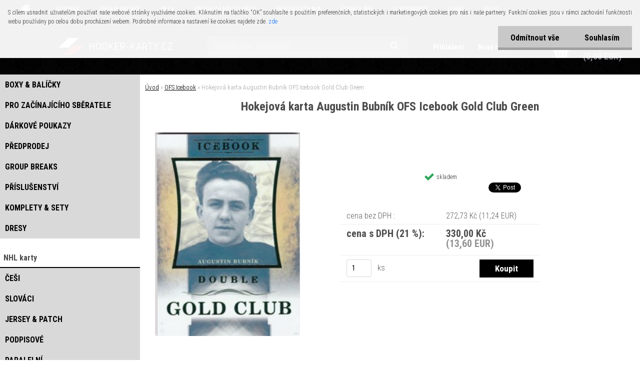

--- FILE ---
content_type: text/html; charset=utf-8
request_url: https://www.hooker-karty.cz/Hokejova-karta-Augustin-Bubnik-OFS-Icebook-Gold-Club-Green-d1653.htm
body_size: 22009
content:


        <!DOCTYPE html>
    <html xmlns:og="http://ogp.me/ns#" xmlns:fb="http://www.facebook.com/2008/fbml" lang="cs" class="tmpl__aurum">
      <head>
          <script>
              window.cookie_preferences = getCookieSettings('cookie_preferences');
              window.cookie_statistics = getCookieSettings('cookie_statistics');
              window.cookie_marketing = getCookieSettings('cookie_marketing');

              function getCookieSettings(cookie_name) {
                  if (document.cookie.length > 0)
                  {
                      cookie_start = document.cookie.indexOf(cookie_name + "=");
                      if (cookie_start != -1)
                      {
                          cookie_start = cookie_start + cookie_name.length + 1;
                          cookie_end = document.cookie.indexOf(";", cookie_start);
                          if (cookie_end == -1)
                          {
                              cookie_end = document.cookie.length;
                          }
                          return unescape(document.cookie.substring(cookie_start, cookie_end));
                      }
                  }
                  return false;
              }
          </script>
                    <script async src="https://www.googletagmanager.com/gtag/js?id=TRS5RSN"></script>
                            <script>
                    window.dataLayer = window.dataLayer || [];
                    function gtag(){dataLayer.push(arguments)};
                    gtag('consent', 'default', {
                        'ad_storage': String(window.cookie_marketing) !== 'false' ? 'granted' : 'denied',
                        'analytics_storage': String(window.cookie_statistics) !== 'false' ? 'granted' : 'denied',
                        'ad_personalization': String(window.cookie_statistics) !== 'false' ? 'granted' : 'denied',
                        'ad_user_data': String(window.cookie_statistics) !== 'false' ? 'granted' : 'denied'
                    });
                    dataLayer.push({
                        'event': 'default_consent'
                    });
                </script>
                    <script>(function(w,d,s,l,i){w[l]=w[l]||[];w[l].push({'gtm.start':
          new Date().getTime(),event:'gtm.js'});var f=d.getElementsByTagName(s)[0],
        j=d.createElement(s),dl=l!='dataLayer'?'&l='+l:'';j.async=true;j.src=
        'https://www.googletagmanager.com/gtm.js?id='+i+dl;f.parentNode.insertBefore(j,f);
      })(window,document,'script','dataLayer','GTM-TRS5RSN');
        window.dataLayer = window.dataLayer || [];
        window.dataLayer.push({
            event: 'eec.pageview',
            clientIP: '3.142.95.XX'
        });

    </script>
          <script type="text/javascript" src="https://c.seznam.cz/js/rc.js"></script>
              <title>OFS Icebook | Hokejová karta Augustin Bubník OFS Icebook Gold Club Green | Hokejové karty ESHOP pro sběratele</title>
        <script type="text/javascript">var action_unavailable='action_unavailable';var id_language = 'cs';var id_country_code = 'CZ';var language_code = 'cs-CZ';var path_request = '/request.php';var type_request = 'POST';var cache_break = "2518"; var enable_console_debug = false; var enable_logging_errors = false;var administration_id_language = 'cs';var administration_id_country_code = 'CZ';</script>          <script type="text/javascript" src="//ajax.googleapis.com/ajax/libs/jquery/1.8.3/jquery.min.js"></script>
          <script type="text/javascript" src="//code.jquery.com/ui/1.12.1/jquery-ui.min.js" ></script>
                  <script src="/wa_script/js/jquery.hoverIntent.minified.js?_=2025-01-22-11-52" type="text/javascript"></script>
        <script type="text/javascript" src="/admin/jscripts/jquery.qtip.min.js?_=2025-01-22-11-52"></script>
                  <script src="/wa_script/js/jquery.selectBoxIt.min.js?_=2025-01-22-11-52" type="text/javascript"></script>
                  <script src="/wa_script/js/bs_overlay.js?_=2025-01-22-11-52" type="text/javascript"></script>
        <script src="/wa_script/js/bs_design.js?_=2025-01-22-11-52" type="text/javascript"></script>
        <script src="/admin/jscripts/wa_translation.js?_=2025-01-22-11-52" type="text/javascript"></script>
        <link rel="stylesheet" type="text/css" href="/css/jquery.selectBoxIt.wa_script.css?_=2025-01-22-11-52" media="screen, projection">
        <link rel="stylesheet" type="text/css" href="/css/jquery.qtip.lupa.css?_=2025-01-22-11-52">
        
        <link rel="stylesheet" type="text/css" href="/fotky103862/icons/flat_icons/font/flaticon.css?_=1553777911" >          <script src="/wa_script/js/jquery.colorbox-min.js?_=2025-01-22-11-52" type="text/javascript"></script>
          <link rel="stylesheet" type="text/css" href="/css/colorbox.css?_=2025-01-22-11-52">
          <script type="text/javascript">
            jQuery(document).ready(function() {
              (function() {
                function createGalleries(rel) {
                  var regex = new RegExp(rel + "\\[(\\d+)]"),
                      m, group = "g_" + rel, groupN;
                  $("a[rel*=" + rel + "]").each(function() {
                    m = regex.exec(this.getAttribute("rel"));
                    if(m) {
                      groupN = group + m[1];
                    } else {
                      groupN = group;
                    }
                    $(this).colorbox({
                      rel: groupN,
                      slideshow:false,
                       maxWidth: "85%",
                       maxHeight: "85%",
                       returnFocus: false
                    });
                  });
                }
                createGalleries("lytebox");
                createGalleries("lyteshow");
              })();
            });</script>
          <script type="text/javascript">
      function init_products_hovers()
      {
        jQuery(".product").hoverIntent({
          over: function(){
            jQuery(this).find(".icons_width_hack").animate({width: "130px"}, 300, function(){});
          } ,
          out: function(){
            jQuery(this).find(".icons_width_hack").animate({width: "10px"}, 300, function(){});
          },
          interval: 40
        });
      }
      jQuery(document).ready(function(){

        jQuery(".param select, .sorting select").selectBoxIt();

        jQuery(".productFooter").click(function()
        {
          var $product_detail_link = jQuery(this).parent().find("a:first");

          if($product_detail_link.length && $product_detail_link.attr("href"))
          {
            window.location.href = $product_detail_link.attr("href");
          }
        });
        init_products_hovers();
        
        ebar_details_visibility = {};
        ebar_details_visibility["user"] = false;
        ebar_details_visibility["basket"] = false;

        ebar_details_timer = {};
        ebar_details_timer["user"] = setTimeout(function(){},100);
        ebar_details_timer["basket"] = setTimeout(function(){},100);

        function ebar_set_show($caller)
        {
          var $box_name = $($caller).attr("id").split("_")[0];

          ebar_details_visibility["user"] = false;
          ebar_details_visibility["basket"] = false;

          ebar_details_visibility[$box_name] = true;

          resolve_ebar_set_visibility("user");
          resolve_ebar_set_visibility("basket");
        }

        function ebar_set_hide($caller)
        {
          var $box_name = $($caller).attr("id").split("_")[0];

          ebar_details_visibility[$box_name] = false;

          clearTimeout(ebar_details_timer[$box_name]);
          ebar_details_timer[$box_name] = setTimeout(function(){resolve_ebar_set_visibility($box_name);},300);
        }

        function resolve_ebar_set_visibility($box_name)
        {
          if(   ebar_details_visibility[$box_name]
             && jQuery("#"+$box_name+"_detail").is(":hidden"))
          {
            jQuery("#"+$box_name+"_detail").slideDown(300);
          }
          else if(   !ebar_details_visibility[$box_name]
                  && jQuery("#"+$box_name+"_detail").not(":hidden"))
          {
            jQuery("#"+$box_name+"_detail").slideUp(0, function() {
              $(this).css({overflow: ""});
            });
          }
        }

        
        jQuery("#user_icon").hoverIntent({
          over: function(){
            ebar_set_show(this);
            jQuery("#ebar_right_content .img_cart, #basket_icon").qtip("hide");
          } ,
          out: function(){
            ebar_set_hide(this);
          },
          interval: 40
        });
        
        jQuery("#user_icon").click(function(e)
        {
          if(jQuery(e.target).attr("id") == "user_icon")
          {
            window.location.href = "https://www.hooker-karty.cz/ev226la5/e-login/";
          }
        });

        jQuery("#basket_icon").click(function(e)
        {
          if(jQuery(e.target).attr("id") == "basket_icon")
          {
            window.location.href = "https://www.hooker-karty.cz/ev226la5/e-basket/";
          }
        });
      BS.Basket.$default_top_basket = false;
      });
    </script>        <meta http-equiv="Content-language" content="cs">
        <meta http-equiv="Content-Type" content="text/html; charset=utf-8">
        <meta name="language" content="czech">
        <meta name="keywords" content="hokejová,karta,augustin,bubník,ofs,icebook,gold,club,green">
        <meta name="description" content="Hokejová karta Augustin Bubník OFS Icebook Gold Club Green">
        <meta name="revisit-after" content="1 Days">
        <meta name="distribution" content="global">
        <meta name="expires" content="never">
                  <meta name="expires" content="never">
                    <link rel="previewimage" href="https://www.hooker-karty.cz/fotky103862/fotos/_vyr_1653karta_0113-e4492a9a4a5c868bb6edf16c71e54791-1.jpg" />
                    <link rel="canonical" href="https://www.hooker-karty.cz/Hokejova-karta-Augustin-Bubnik-OFS-Icebook-Gold-Club-Green-d1653.htm?tab=description"/>
          <meta property="og:image" content="http://www.hooker-karty.cz/fotky103862/fotos/_vyr_1653karta_0113-e4492a9a4a5c868bb6edf16c71e54791-1.jpg" />
<meta property="og:image:secure_url" content="https://www.hooker-karty.cz/fotky103862/fotos/_vyr_1653karta_0113-e4492a9a4a5c868bb6edf16c71e54791-1.jpg" />
<meta property="og:image:type" content="image/jpeg" />
<meta property="og:url" content="http://www.hooker-karty.cz/ev226la5/eshop/32-1-OFS-Icebook/0/5/1653-Hokejova-karta-Augustin-Bubnik-OFS-Icebook-Gold-Club-Green" />
<meta property="og:title" content="Hokejová karta Augustin Bubník OFS Icebook Gold Club Green" />
<meta property="og:description" content="" />
<meta property="og:type" content="product" />
<meta property="og:site_name" content="Hokejové karty ESHOP pro sběratele" />

<meta name="google-site-verification" content="-aKLkm_N0jXdc6CG5GarhiJBFOQQLRfO3dZOwJmWCaE"/>            <meta name="robots" content="index, follow">
                      <link href="//www.hooker-karty.cz/fotky103862/favicon-16x16.png" rel="icon" type="image/png">
          <link rel="shortcut icon" type="image/png" href="//www.hooker-karty.cz/fotky103862/favicon-16x16.png">
                  <link rel="stylesheet" type="text/css" href="/css/lang_dependent_css/lang_cs.css?_=2025-01-22-11-52" media="screen, projection">
                <link rel='stylesheet' type='text/css' href='/wa_script/js/styles.css?_=2025-01-22-11-52'>
        <script language='javascript' type='text/javascript' src='/wa_script/js/javascripts.js?_=2025-01-22-11-52'></script>
        <script language='javascript' type='text/javascript' src='/wa_script/js/check_tel.js?_=2025-01-22-11-52'></script>
          <script src="/assets/javascripts/buy_button.js?_=2025-01-22-11-52"></script>
            <script type="text/javascript" src="/wa_script/js/bs_user.js?_=2025-01-22-11-52"></script>
        <script type="text/javascript" src="/wa_script/js/bs_fce.js?_=2025-01-22-11-52"></script>
        <script type="text/javascript" src="/wa_script/js/bs_fixed_bar.js?_=2025-01-22-11-52"></script>
        <script type="text/javascript" src="/bohemiasoft/js/bs.js?_=2025-01-22-11-52"></script>
        <script src="/wa_script/js/jquery.number.min.js?_=2025-01-22-11-52" type="text/javascript"></script>
        <script type="text/javascript">
            BS.User.id = 103862;
            BS.User.domain = "ev226la5";
            BS.User.is_responsive_layout = true;
            BS.User.max_search_query_length = 50;
            BS.User.max_autocomplete_words_count = 5;

            WA.Translation._autocompleter_ambiguous_query = ' Hledavý výraz je pro našeptávač příliš obecný. Zadejte prosím další znaky, slova nebo pokračujte odesláním formuláře pro vyhledávání.';
            WA.Translation._autocompleter_no_results_found = ' Nebyly nalezeny žádné produkty ani kategorie.';
            WA.Translation._error = " Chyba";
            WA.Translation._success = " Nastaveno";
            WA.Translation._warning = " Upozornění";
            WA.Translation._multiples_inc_notify = '<p class="multiples-warning"><strong>Tento produkt je možné objednat pouze v násobcích #inc#. </strong><br><small>Vámi zadaný počet kusů byl navýšen dle tohoto násobku.</small></p>';
            WA.Translation._shipping_change_selected = " Změnit...";
            WA.Translation._shipping_deliver_to_address = " Zásilka bude doručena na zvolenou adresu";

            BS.Design.template = {
              name: "aurum",
              is_selected: function(name) {
                if(Array.isArray(name)) {
                  return name.indexOf(this.name) > -1;
                } else {
                  return name === this.name;
                }
              }
            };
            BS.Design.isLayout3 = true;
            BS.Design.templates = {
              TEMPLATE_ARGON: "argon",TEMPLATE_NEON: "neon",TEMPLATE_CARBON: "carbon",TEMPLATE_XENON: "xenon",TEMPLATE_AURUM: "aurum",TEMPLATE_CUPRUM: "cuprum",TEMPLATE_ERBIUM: "erbium",TEMPLATE_CADMIUM: "cadmium",TEMPLATE_BARIUM: "barium",TEMPLATE_CHROMIUM: "chromium",TEMPLATE_SILICIUM: "silicium",TEMPLATE_IRIDIUM: "iridium",TEMPLATE_INDIUM: "indium",TEMPLATE_OXYGEN: "oxygen",TEMPLATE_HELIUM: "helium",TEMPLATE_FLUOR: "fluor",TEMPLATE_FERRUM: "ferrum",TEMPLATE_TERBIUM: "terbium",TEMPLATE_URANIUM: "uranium",TEMPLATE_ZINCUM: "zincum",TEMPLATE_CERIUM: "cerium",TEMPLATE_KRYPTON: "krypton",TEMPLATE_THORIUM: "thorium",TEMPLATE_ETHERUM: "etherum",TEMPLATE_KRYPTONIT: "kryptonit",TEMPLATE_TITANIUM: "titanium",TEMPLATE_PLATINUM: "platinum"            };
        </script>
        


          <script src="/js/progress_button/modernizr.custom.js"></script>
                      <link rel="stylesheet" type="text/css" href="/bower_components/owl.carousel/dist/assets/owl.carousel.min.css" />
            <link rel="stylesheet" type="text/css" href="/bower_components/owl.carousel/dist/assets/owl.theme.default.min.css" />
            <script src="/bower_components/owl.carousel/dist/owl.carousel.min.js"></script>
                    <link rel="stylesheet" type="text/css" href="//static.bohemiasoft.com/jave/style.css?_=2025-01-22-11-52" media="screen">
                    <link rel="stylesheet" type="text/css" href="/css/font-awesome.4.7.0.min.css" media="screen">
          <link rel="stylesheet" type="text/css" href="/sablony/nove/aurum/aurumblack/css/product_var3.css?_=2025-01-22-11-52" media="screen">
                    <link rel="stylesheet"
                type="text/css"
                id="tpl-editor-stylesheet"
                href="/sablony/nove/aurum/aurumblack/css/colors.css?_=2025-01-22-11-52"
                media="screen">

          <meta name="viewport" content="width=device-width, initial-scale=1.0">
          <link rel="stylesheet" 
                   type="text/css" 
                   href="https://static.bohemiasoft.com/custom-css/aurum.css?_" 
                   media="screen"><link rel="stylesheet" type="text/css" href="/css/steps_order.css?_=2025-01-22-11-52" media="screen"><style type="text/css">
               <!--#site_logo{
                  width: 275px;
                  height: 100px;
                  background-image: url('/fotky103862/design_setup/images/logo_HK-2----kopie.jpg?cache_time=1562425884');
                  background-repeat: no-repeat;
                  
                }html body .myheader { 
          background-image: url('/fotky103862/design_setup/images/custom_image_centerpage.png?cache_time=1562425884');
          border: black;
          background-repeat: repeat;
          background-position: 50% 50%;
          background-color: #000000;
        }#page_background{
                  background-image: none;
                  background-repeat: repeat;
                  background-position: 0px 0px;
                  background-color: #D9D9D9;
                }.bgLupa{
                  padding: 0;
                  border: none;
                }
      /***font nadpisu***/
      #left-box .title_left_eshop {
          color: #000000!important;
      }
      /***pozadi nadpisu***/
      #left-box .title_left_eshop {
          background-color: #ffffff!important;
      }
      /***font kategorie***/
      body #page .leftmenu2 ul li a {
                  color: #000000!important;
      }
      body #page .leftmenu ul li a {
                  color: #000000!important;
      }
      /***pozadi kategorie***/
      body #page .leftmenu2 ul li a {
                  background-color:#d9d9d9!important;
      }
      body #page .leftmenu ul li a {
                  background-color:#d9d9d9!important;
      }
      /***font kategorie - hover, active***/
      body #page .leftmenu2 ul li a:hover, body #page .leftmenu2 ul li.leftmenuAct a {
                  color:#000000 !important;
      }
      body #page .leftmenu ul li a:hover, body #page .leftmenu ul li.leftmenuAct a {
                  color:#000000 !important;
      }
      /***pozadi kategorie - hover, active***/
      body #page .leftmenu2 ul li a:hover, body #page .leftmenu2 ul li.leftmenuAct a {
                  background-color:#ffffff!important;
      }
      #left-box .leftmenu > ul > li:hover > a, html #page ul li.leftmenuAct a, #left-box ul li a:hover {
                  background-color:#ffffff!important;
      }
      /***font podkategorie***/
      body #page .leftmenu2 ul ul li a {
                  color:#000000!important;
        }
      body #page .leftmenu ul ul li a, body #page .leftmenu ul li.leftmenuAct ul li a {
            color:#000000!important;
            border-color:#000000!important;
        }
      /***pozadi podkategorie***/
      body #page .leftmenu2 ul ul li a {
                  background-color:#ffffff!important;
      }
      body #page .leftmenu ul ul li a, #left-box .leftmenu ul ul::after, #left-box .leftmenu ul ul, html #page ul ul li.leftmenuAct {
                  background-color:#ffffff!important;
      }
      /***font podkategorie - hover, active***/
      body #page .leftmenu2 ul ul li a:hover, body #page .leftmenu2 ul ul li.leftmenu2Act a{
                  color: #c61111 !important;
        }
      body #page .leftmenu ul ul li a:hover, body #page .leftmenu ul li.leftmenuAct ul li a:hover{
            color: #c61111 !important;
        }
      /***pozadi podkategorie - hover, active***/
      body #page .leftmenu2 ul ul li a:hover, body #page .leftmenu2 ul ul li.leftmenu2Act a{
                  background-color:#d9d9d9!important;
        }
      body #page .leftmenu ul ul li a:hover, body #page .leftmenu ul ul li.leftmenuAct a{
                  border-color:#d9d9d9!important;
        }

 :root { 
 }
-->
                </style>          <link rel="stylesheet" type="text/css" href="/fotky103862/design_setup/css/user_defined.css?_=1687804814" media="screen, projection">
                    <script type="text/javascript" src="/admin/jscripts/wa_dialogs.js?_=2025-01-22-11-52"></script>
            <script>
      $(document).ready(function() {
        if (getCookie('show_cookie_message' + '_103862_cz') != 'no') {
          if($('#cookies-agreement').attr('data-location') === '0')
          {
            $('.cookies-wrapper').css("top", "0px");
          }
          else
          {
            $('.cookies-wrapper').css("bottom", "0px");
          }
          $('.cookies-wrapper').show();
        }

        $('#cookies-notify__close').click(function() {
          setCookie('show_cookie_message' + '_103862_cz', 'no');
          $('#cookies-agreement').slideUp();
          $("#masterpage").attr("style", "");
          setCookie('cookie_preferences', 'true');
          setCookie('cookie_statistics', 'true');
          setCookie('cookie_marketing', 'true');
          window.cookie_preferences = true;
          window.cookie_statistics = true;
          window.cookie_marketing = true;
          if(typeof gtag === 'function') {
              gtag('consent', 'update', {
                  'ad_storage': 'granted',
                  'analytics_storage': 'granted',
                  'ad_user_data': 'granted',
                  'ad_personalization': 'granted'
              });
          }
         return false;
        });

        $("#cookies-notify__disagree").click(function(){
            save_preferences();
        });

        $('#cookies-notify__preferences-button-close').click(function(){
            var cookies_notify_preferences = $("#cookies-notify-checkbox__preferences").is(':checked');
            var cookies_notify_statistics = $("#cookies-notify-checkbox__statistics").is(':checked');
            var cookies_notify_marketing = $("#cookies-notify-checkbox__marketing").is(':checked');
            save_preferences(cookies_notify_preferences, cookies_notify_statistics, cookies_notify_marketing);
        });

        function save_preferences(preferences = false, statistics = false, marketing = false)
        {
            setCookie('show_cookie_message' + '_103862_cz', 'no');
            $('#cookies-agreement').slideUp();
            $("#masterpage").attr("style", "");
            setCookie('cookie_preferences', preferences);
            setCookie('cookie_statistics', statistics);
            setCookie('cookie_marketing', marketing);
            window.cookie_preferences = preferences;
            window.cookie_statistics = statistics;
            window.cookie_marketing = marketing;
            if(marketing && typeof gtag === 'function')
            {
                gtag('consent', 'update', {
                    'ad_storage': 'granted'
                });
            }
            if(statistics && typeof gtag === 'function')
            {
                gtag('consent', 'update', {
                    'analytics_storage': 'granted',
                    'ad_user_data': 'granted',
                    'ad_personalization': 'granted',
                });
            }
            if(marketing === false && BS && BS.seznamIdentity) {
                BS.seznamIdentity.clearIdentity();
            }
        }

        /**
         * @param {String} cookie_name
         * @returns {String}
         */
        function getCookie(cookie_name) {
          if (document.cookie.length > 0)
          {
            cookie_start = document.cookie.indexOf(cookie_name + "=");
            if (cookie_start != -1)
            {
              cookie_start = cookie_start + cookie_name.length + 1;
              cookie_end = document.cookie.indexOf(";", cookie_start);
              if (cookie_end == -1)
              {
                cookie_end = document.cookie.length;
              }
              return unescape(document.cookie.substring(cookie_start, cookie_end));
            }
          }
          return "";
        }
        
        /**
         * @param {String} cookie_name
         * @param {String} value
         */
        function setCookie(cookie_name, value) {
          var time = new Date();
          time.setTime(time.getTime() + 365*24*60*60*1000); // + 1 rok
          var expires = "expires="+time.toUTCString();
          document.cookie = cookie_name + "=" + escape(value) + "; " + expires + "; path=/";
        }
      });
    </script>
    <script async src="https://www.googletagmanager.com/gtag/js?id=AW-789938696"></script><script>
window.dataLayer = window.dataLayer || [];
function gtag(){dataLayer.push(arguments);}
gtag('js', new Date());
gtag('config', 'AW-789938696', { debug_mode: true });
</script>        <script type="text/javascript" src="/wa_script/js/search_autocompleter.js?_=2025-01-22-11-52"></script>
            <script src="/wa_script/js/bs_accordion.js?_=2025-01-22-11-52"></script>
                <script src="/wa_script/js/bs_product_list.js?_=2025-01-22-11-52"></script>
                    <link rel="stylesheet" type="text/css" href="/assets/vendor/magnific-popup/magnific-popup.css" />
      <script src="/assets/vendor/magnific-popup/jquery.magnific-popup.js"></script>
      <script type="text/javascript">
        BS.env = {
          decPoint: ",",
          basketFloatEnabled: false        };
      </script>
      <script type="text/javascript" src="/node_modules/select2/dist/js/select2.min.js"></script>
      <script type="text/javascript" src="/node_modules/maximize-select2-height/maximize-select2-height.min.js"></script>
      <script type="text/javascript">
        (function() {
          $.fn.select2.defaults.set("language", {
            noResults: function() {return " Nenalezeny žádné položky"},
            inputTooShort: function(o) {
              var n = o.minimum - o.input.length;
              return " Prosím zadejte #N# nebo více znaků.".replace("#N#", n);
            }
          });
          $.fn.select2.defaults.set("width", "100%")
        })();

      </script>
      <link type="text/css" rel="stylesheet" href="/node_modules/select2/dist/css/select2.min.css" />
      <script type="text/javascript" src="/wa_script/js/countdown_timer.js?_=2025-01-22-11-52"></script>
      <script type="text/javascript" src="/wa_script/js/app.js?_=2025-01-22-11-52"></script>
      <script type="text/javascript" src="/node_modules/jquery-validation/dist/jquery.validate.min.js"></script>

      
          </head>
      <body class="lang-cs layout3 not-home page-product-detail page-product-1653 basket-empty vat-payer-y alternative-currency-y" >
      <!-- Google Tag Manager (noscript) end -->
    <noscript><iframe src="https://www.googletagmanager.com/ns.html?id=GTM-TRS5RSN"
                      height="0" width="0" style="display:none;visibility:hidden"></iframe></noscript>
    <!-- End Google Tag Manager (noscript) -->
          <a name="topweb"></a>
            <div id="cookies-agreement" class="cookies-wrapper" data-location="0"
         >
      <div class="cookies-notify-background"></div>
      <div class="cookies-notify" style="display:block!important;">
        <div class="cookies-notify__bar">
          <div class="cookies-notify__bar1">
            <div class="cookies-notify__text"
                                 >
                S cílem usnadnit uživatelům používat naše webové stránky využíváme cookies. Kliknutím na tlačítko “OK” souhlasíte s použitím preferenčních, statistických i marketingových cookies pro nás i naše partnery. Funkční cookies jsou v rámci zachování funkčnosti webu používány po celou dobu procházení webem. Podrobné informace a nastavení ke cookies najdete zde. <span class="cookies-notify__detail_button">zde</span>            </div>
            <div class="cookies-notify__button">
                <a href="#" id="cookies-notify__disagree" class="secondary-btn"
                   style="color: #000000;
                           background-color: #c8c8c8;
                           opacity: 1"
                >Odmítnout vše</a>
              <a href="#" id="cookies-notify__close"
                 style="color: #000000;
                        background-color: #c8c8c8;
                        opacity: 1"
                >Souhlasím</a>
            </div>
          </div>
                        <div class="cookies-notify__detail_box hidden"
                             >
                <div id="cookies-nofify__close_detail"> Zavřít</div>
                <div>
                    <br />
                    <b> Co jsou cookies?</b><br />
                    <span> Cookies jsou krátké textové informace, které jsou uloženy ve Vašem prohlížeči. Tyto informace běžně používají všechny webové stránky a jejich procházením dochází k ukládání cookies. Pomocí partnerských skriptů, které mohou stránky používat (například Google analytics</span><br /><br />
                    <b> Jak lze nastavit práci webu s cookies?</b><br />
                    <span> Přestože doporučujeme povolit používání všech typů cookies, práci webu s nimi můžete nastavit dle vlastních preferencí pomocí checkboxů zobrazených níže. Po odsouhlasení nastavení práce s cookies můžete změnit své rozhodnutí smazáním či editací cookies přímo v nastavení Vašeho prohlížeče. Podrobnější informace k promazání cookies najdete v nápovědě Vašeho prohlížeče.</span>
                </div>
                <div class="cookies-notify__checkboxes"
                                    >
                    <div class="checkbox-custom checkbox-default cookies-notify__checkbox">
                        <input type="checkbox" id="cookies-notify-checkbox__functional" checked disabled />
                        <label for="cookies-notify-checkbox__functional" class="cookies-notify__checkbox_label"> Nutné</label>
                    </div>
                    <div class="checkbox-custom checkbox-default cookies-notify__checkbox">
                        <input type="checkbox" id="cookies-notify-checkbox__preferences" checked />
                        <label for="cookies-notify-checkbox__preferences" class="cookies-notify__checkbox_label"> Preferenční</label>
                    </div>
                    <div class="checkbox-custom checkbox-default cookies-notify__checkbox">
                        <input type="checkbox" id="cookies-notify-checkbox__statistics" checked />
                        <label for="cookies-notify-checkbox__statistics" class="cookies-notify__checkbox_label"> Statistické</label>
                    </div>
                    <div class="checkbox-custom checkbox-default cookies-notify__checkbox">
                        <input type="checkbox" id="cookies-notify-checkbox__marketing" checked />
                        <label for="cookies-notify-checkbox__marketing" class="cookies-notify__checkbox_label"> Marketingové</label>
                    </div>
                </div>
                <div id="cookies-notify__cookie_types">
                    <div class="cookies-notify__cookie_type cookie-active" data-type="functional">
                         Nutné (13)
                    </div>
                    <div class="cookies-notify__cookie_type" data-type="preferences">
                         Preferenční (1)
                    </div>
                    <div class="cookies-notify__cookie_type" data-type="statistics">
                         Statistické (15)
                    </div>
                    <div class="cookies-notify__cookie_type" data-type="marketing">
                         Marketingové (15)
                    </div>
                    <div class="cookies-notify__cookie_type" data-type="unclassified">
                         Neklasifikované (7)
                    </div>
                </div>
                <div id="cookies-notify__cookie_detail">
                    <div class="cookie-notify__cookie_description">
                        <span id="cookie-notify__description_functional" class="cookie_description_active"> Tyto informace jsou nezbytné ke správnému chodu webové stránky jako například vkládání zboží do košíku, uložení vyplněných údajů nebo přihlášení do zákaznické sekce.</span>
                        <span id="cookie-notify__description_preferences" class="hidden"> Tyto cookies umožní přizpůsobit chování nebo vzhled stránky dle Vašich potřeb, například volba jazyka.</span>
                        <span id="cookie-notify__description_statistics" class="hidden"> Díky těmto cookies mohou majitelé i developeři webu více porozumět chování uživatelů a vyvijet stránku tak, aby byla co nejvíce prozákaznická. Tedy abyste co nejrychleji našli hledané zboží nebo co nejsnáze dokončili jeho nákup.</span>
                        <span id="cookie-notify__description_marketing" class="hidden"> Tyto informace umožní personalizovat zobrazení nabídek přímo pro Vás díky historické zkušenosti procházení dřívějších stránek a nabídek.</span>
                        <span id="cookie-notify__description_unclassified" class="hidden"> Tyto cookies prozatím nebyly roztříděny do vlastní kategorie.</span>
                    </div>
                    <style>
                        #cookies-notify__cookie_detail_table td
                        {
                            color: #ffffff                        }
                    </style>
                    <table class="table" id="cookies-notify__cookie_detail_table">
                        <thead>
                            <tr>
                                <th> Jméno</th>
                                <th> Účel</th>
                                <th> Vypršení</th>
                            </tr>
                        </thead>
                        <tbody>
                                                    <tr>
                                <td>show_cookie_message</td>
                                <td>Ukládá informaci o potřebě zobrazení cookie lišty</td>
                                <td>1 rok</td>
                            </tr>
                                                        <tr>
                                <td>__zlcmid</td>
                                <td>Tento soubor cookie se používá k uložení identity návštěvníka během návštěv a preference návštěvníka deaktivovat naši funkci živého chatu. </td>
                                <td>1 rok</td>
                            </tr>
                                                        <tr>
                                <td>__cfruid</td>
                                <td>Tento soubor cookie je součástí služeb poskytovaných společností Cloudflare – včetně vyrovnávání zátěže, doručování obsahu webových stránek a poskytování připojení DNS pro provozovatele webových stránek. </td>
                                <td>relace</td>
                            </tr>
                                                        <tr>
                                <td>_auth</td>
                                <td>Zajišťuje bezpečnost procházení návštěvníků tím, že zabraňuje padělání požadavků mezi stránkami. Tento soubor cookie je nezbytný pro bezpečnost webu a návštěvníka. </td>
                                <td>1 rok</td>
                            </tr>
                                                        <tr>
                                <td>csrftoken</td>
                                <td>Pomáhá předcházet útokům Cross-Site Request Forgery (CSRF). 
</td>
                                <td>1 rok</td>
                            </tr>
                                                        <tr>
                                <td>PHPSESSID</td>
                                <td>Zachovává stav uživatelské relace napříč požadavky na stránky. </td>
                                <td>relace</td>
                            </tr>
                                                        <tr>
                                <td>rc::a</td>
                                <td>Tento soubor cookie se používá k rozlišení mezi lidmi a roboty. To je výhodné pro web, aby
vytvářet platné zprávy o používání jejich webových stránek. </td>
                                <td>persistentní</td>
                            </tr>
                                                        <tr>
                                <td>rc::c</td>
                                <td>Tento soubor cookie se používá k rozlišení mezi lidmi a roboty. </td>
                                <td>relace</td>
                            </tr>
                                                        <tr>
                                <td>AWSALBCORS</td>
                                <td>Registruje, který server-cluster obsluhuje návštěvníka. To se používá v kontextu s vyrovnáváním zátěže, aby se optimalizovala uživatelská zkušenost. </td>
                                <td>6 dnů</td>
                            </tr>
                                                        <tr>
                                <td>18plus_allow_access#</td>
                                <td>Ukládá informaci o odsouhlasení okna 18+ pro web.</td>
                                <td>neznámý</td>
                            </tr>
                                                        <tr>
                                <td>18plus_cat#</td>
                                <td>Ukládá informaci o odsouhlasení okna 18+ pro kategorii.</td>
                                <td>neznámý</td>
                            </tr>
                                                        <tr>
                                <td>bs_slide_menu</td>
                                <td></td>
                                <td>neznámý</td>
                            </tr>
                                                        <tr>
                                <td>left_menu</td>
                                <td>Ukládá informaci o způsobu zobrazení levého menu.</td>
                                <td>neznámý</td>
                            </tr>
                                                    </tbody>
                    </table>
                    <div class="cookies-notify__button">
                        <a href="#" id="cookies-notify__preferences-button-close"
                           style="color: #000000;
                                background-color: #c8c8c8;
                                opacity: 1">
                            Uložit nastavení                        </a>
                    </div>
                </div>
            </div>
                    </div>
      </div>
    </div>
    
  <div id="responsive_layout_large"></div><div id="page">      <div class="top-bar" id="topBar">
                          <div class="top-bar-menu">
                <!--[if IE 6]>
    <style>
    #main-menu ul ul{visibility:visible;}
    </style>
    <![endif]-->

    
    <div id="topmenu"><!-- TOPMENU -->
            <div id="main-menu" class="">
                 <ul>
            <li class="eshop-menu-home">
              <a href="//www.hooker-karty.cz" class="top_parent_act" aria-label="Homepage">
                              </a>
            </li>
          </ul>
          
<ul><li class="eshop-menu-7 eshop-menu-order-1 eshop-menu-odd"><a href="/NOVINKY-a7_0.htm"  class="top_parent">NOVINKY</a>
</li></ul>
<ul><li class="eshop-menu-9 eshop-menu-order-2 eshop-menu-even"><a href="/GROUP-BREAKS-a9_0.htm"  class="top_parent">GROUP BREAKS</a>
</li></ul>
<ul><li class="eshop-menu-10 eshop-menu-order-3 eshop-menu-odd"><a href="/AKCE-a10_0.htm"  class="top_parent">AKCE</a>
</li></ul>
<ul><li class="eshop-menu-11 eshop-menu-order-4 eshop-menu-even"><a href="/PRODEJNI-MISTO-BRNO-a11_0.htm"  class="top_parent">PRODEJNÍ MÍSTO BRNO</a>
</li></ul>
<ul><li class="eshop-menu-12 eshop-menu-order-5 eshop-menu-odd"><a href="/burza-hokejove-karty"  class="top_parent">BURZA OSTRAVA</a>
</li></ul>
<ul><li class="eshop-menu-6 eshop-menu-order-6 eshop-menu-even"><a href="/FORMULARE-a6_0.htm"  class="top_parent">FORMULÁŘE</a>
</li></ul>
<ul><li class="eshop-menu-3 eshop-menu-order-7 eshop-menu-odd"><a href="/O-PODMINKY-a3_0.htm"  class="top_parent">O. PODMÍNKY</a>
</li></ul>
<ul><li class="eshop-menu-1 eshop-menu-order-8 eshop-menu-even"><a href="/O-NAS-a1_0.htm"  class="top_parent">O NÁS</a>
</li></ul>          <ul>
            <li class="eshop-menu-blog">
              <a href="//www.hooker-karty.cz/blog" class="top_parent">
                BLOG              </a>
            </li>
          </ul>
              </div>
    </div><!-- END TOPMENU -->
              </div>
                </div>
          <script type="text/javascript">
      var responsive_articlemenu_name = ' Menu';
      var responsive_eshopmenu_name = ' E-shop';
    </script>
        <div class="myheader">
      <div id="hContentWrap" class="h-content-wrap">      <div class="content">
            <div class="logo-wrapper">
            <a id="site_logo" href="//www.hooker-karty.cz" class="mylogo" aria-label="Logo"></a>
    </div>
                <div id="search">
      <form name="search" id="searchForm" action="/search-engine.htm" method="GET" enctype="multipart/form-data">
        <label for="q" class="title_left2"> Hľadanie</label>
        <p>
          <input name="slovo" type="text" class="inputBox" id="q" placeholder=" Zadejte text vyhledávání" maxlength="50">
          
          <input type="hidden" id="source_service" value="www.webareal.cz">
        </p>
        <div class="wrapper_search_submit">
          <input type="submit" class="search_submit" aria-label="search" name="search_submit" value="">
        </div>
        <div id="search_setup_area">
          <input id="hledatjak2" checked="checked" type="radio" name="hledatjak" value="2">
          <label for="hledatjak2">Hledat ve zboží</label>
          <br />
          <input id="hledatjak1"  type="radio" name="hledatjak" value="1">
          <label for="hledatjak1">Hledat v článcích</label>
                    <script type="text/javascript">
            function resolve_search_mode_visibility()
            {
              if (jQuery('form[name=search] input').is(':focus'))
              {
                if (jQuery('#search_setup_area').is(':hidden'))
                {
                  jQuery('#search_setup_area').slideDown(400);
                }
              }
              else
              {
                if (jQuery('#search_setup_area').not(':hidden'))
                {
                  jQuery('#search_setup_area').slideUp(400);
                }
              }
            }

            $('form[name=search] input').click(function() {
              this.focus();
            });

            jQuery('form[name=search] input')
                .focus(function() {
                  resolve_search_mode_visibility();
                })
                .blur(function() {
                  setTimeout(function() {
                    resolve_search_mode_visibility();
                  }, 1000);
                });

          </script>
                  </div>
      </form>
    </div>
          </div>
      
  <div id="ebar" class="" >        <div id="ebar_set">
                <div id="user_icon">

                            <div id="user_detail">
                    <div id="user_arrow_tag"></div>
                    <div id="user_content_tag">
                        <div id="user_content_tag_bg">
                            <a href="/ev226la5/e-login/"
                               class="elink user_login_text"
                               >
                               Přihlášení                            </a>
                            <a href="/ev226la5/e-register/"
                               class="elink user-logout user_register_text"
                               >
                               Nová registrace                            </a>
                        </div>
                    </div>
                </div>
            
        </div>
        
                <div id="basket_icon" >
            <div id="basket_detail">
                <div id="basket_arrow_tag"></div>
                <div id="basket_content_tag">
                    <a id="quantity_tag" href="/ev226la5/e-basket" rel="nofollow" class="elink">0 ks / 0,00&nbsp;Kč<font size=1> (0,00&nbsp;EUR)</font></a>
                                    </div>
            </div>
        </div>
                <a id="basket_tag"
           href="ev226la5/e-basket"
           rel="nofollow"
           class="elink">
            <span id="basket_tag_left">&nbsp;</span>
            <span id="basket_tag_right">
                0 ks            </span>
        </a>
                </div></div></div>    </div>
    <div id="page_background">      <div class="hack-box"><!-- HACK MIN WIDTH FOR IE 5, 5.5, 6  -->
                  <div id="masterpage" ><!-- MASTER PAGE -->
              <div id="header">          </div><!-- END HEADER -->
                    <div id="aroundpage"><!-- AROUND PAGE -->
            
      <!-- LEFT BOX -->
      <div id="left-box">
              <div class="menu-typ-1" id="left_eshop">
                <p class="title_left_eshop">MENU</p>
          
        <div id="inleft_eshop">
          <div class="leftmenu2">
                <ul class="root-eshop-menu">
              <li class="leftmenuDef category-menu-2 category-menu-order-1 category-menu-odd">
          <a href="/Boxy-Balicky-c2_0_1.htm">Boxy &amp; Balíčky</a>        </li>

                <li class="leftmenuDef category-menu-78 category-menu-order-2 category-menu-even">
          <a href="/Pro-zacinajiciho-sberatele-c78_0_1.htm">Pro začínajícího sběratele</a>        </li>

                <li class="leftmenuDef category-menu-62 category-menu-order-3 category-menu-odd">
          <a href="/Darkove-poukazy-c62_0_1.htm">Dárkové poukazy</a>        </li>

                <li class="leftmenuDef category-menu-54 category-menu-order-4 category-menu-even">
          <a href="/Predprodej-c54_0_1.htm">Předprodej</a>        </li>

                <li class="leftmenuDef category-menu-5 category-menu-order-5 category-menu-odd">
          <a href="/Group-Breaks-c5_0_1.htm">Group Breaks</a>        </li>

                <li class="leftmenuDef category-menu-4 category-menu-order-6 category-menu-even">
          <a href="/Prislusenstvi-c4_0_1.htm">Příslušenství</a>        </li>

                <li class="leftmenuDef category-menu-15 category-menu-order-7 category-menu-odd">
          <a href="/Komplety-Sety-c15_0_1.htm">Komplety &amp; Sety</a>        </li>

                <li class="leftmenuDef category-menu-7 category-menu-order-8 category-menu-even">
          <a href="/Dresy-c7_0_1.htm">Dresy</a>        </li>

                <li class="leftmenuCat category-menu-sep-47 category-menu-sep-order-1">
          NHL karty        </li>

                <li class="leftmenuDef category-menu-8 category-menu-order-9 category-menu-odd">
          <a href="/Cesi-c8_0_1.htm">Češi</a>        </li>

                <li class="leftmenuDef category-menu-9 category-menu-order-10 category-menu-even">
          <a href="/Slovaci-c9_0_1.htm">Slováci</a>        </li>

                <li class="leftmenuDef category-menu-10 category-menu-order-11 category-menu-odd">
          <a href="/Jersey-Patch-c10_0_1.htm">Jersey &amp; Patch</a>        </li>

                <li class="leftmenuDef category-menu-11 category-menu-order-12 category-menu-even">
          <a href="/Podpisove-c11_0_1.htm">Podpisové</a>        </li>

                <li class="leftmenuDef category-menu-12 category-menu-order-13 category-menu-odd">
          <a href="/Paralelni-c12_0_1.htm">Paralelní</a>        </li>

                <li class="leftmenuDef category-menu-13 category-menu-order-14 category-menu-even">
          <a href="/Insertni-c13_0_1.htm">Insertní</a>        </li>

                <li class="leftmenuDef category-menu-53 category-menu-order-15 category-menu-odd">
          <a href="/Rookie-c53_0_1.htm">Rookie</a>        </li>

                <li class="leftmenuDef category-menu-14 category-menu-order-16 category-menu-even">
          <a href="/Radove-c14_0_1.htm">Řadové</a>        </li>

                <li class="leftmenuCat category-menu-sep-44 category-menu-sep-order-2">
          Moje kartičky         </li>

                <li class="leftmenuDef category-menu-72 category-menu-order-17 category-menu-odd">
          <a href="/Moje-karticky-2022-c72_0_1.htm">Moje kartičky 2022</a>        </li>

                <li class="leftmenuDef category-menu-68 category-menu-order-18 category-menu-even">
          <a href="/Moje-karticky-2021-c68_0_1.htm">Moje kartičky 2021</a>        </li>

                <li class="leftmenuDef category-menu-60 category-menu-order-19 category-menu-odd">
          <a href="/Moje-karticky-2020-c60_0_1.htm">Moje kartičky 2020</a>        </li>

                <li class="leftmenuDef category-menu-43 category-menu-order-20 category-menu-even">
          <a href="/Moje-karticky-2019-c43_0_1.htm">Moje kartičky 2019</a>        </li>

                <li class="leftmenuDef category-menu-24 category-menu-order-21 category-menu-odd">
          <a href="/Moje-Karticky-2018-c24_0_1.htm">Moje Kartičky 2018</a>        </li>

                <li class="leftmenuDef category-menu-26 category-menu-order-22 category-menu-even">
          <a href="/Moje-Karticky-2017-c26_0_1.htm">Moje Kartičky 2017</a>        </li>

                <li class="leftmenuDef category-menu-27 category-menu-order-23 category-menu-odd">
          <a href="/Moje-Karticky-2016-c27_0_1.htm">Moje Kartičky 2016</a>        </li>

                <li class="leftmenuCat category-menu-sep-70 category-menu-sep-order-3">
          Goal Cards        </li>

                <li class="leftmenuDef category-menu-71 category-menu-order-24 category-menu-even">
          <a href="/Rozlucka-Bednare-c71_0_1.htm">Rozlučka Bednáře</a>        </li>

                <li class="leftmenuDef category-menu-75 category-menu-order-25 category-menu-odd">
          <a href="/Goal-Rozlucka-Expo-c75_0_1.htm">Goal Rozlučka Expo</a>        </li>

                <li class="leftmenuDef category-menu-76 category-menu-order-26 category-menu-even">
          <a href="/Goal-Expo-c76_0_1.htm">Goal Expo</a>        </li>

                <li class="leftmenuDef category-menu-77 category-menu-order-27 category-menu-odd">
          <a href="/Chance-2022-23-Serie-1-c77_0_1.htm">Chance 2022-23 Série 1 </a>        </li>

                <li class="leftmenuDef category-menu-79 category-menu-order-28 category-menu-even">
          <a href="/Chance-2022-23-Serie-2-c79_0_1.htm">Chance 2022-23 Série 2 </a>        </li>

                <li class="leftmenuCat category-menu-sep-73 category-menu-sep-order-4">
          Legendary Cards        </li>

                <li class="leftmenuDef category-menu-74 category-menu-order-29 category-menu-odd">
          <a href="/Saves-help-Expo-c74_0_1.htm">Saves help Expo</a>        </li>

                <li class="leftmenuCat category-menu-sep-65 category-menu-sep-order-5">
          Fotbalové karty        </li>

                <li class="leftmenuDef category-menu-69 category-menu-order-30 category-menu-even">
          <a href="/FORTUNA-LIGA-II-21-22-c69_0_1.htm">FORTUNA:LIGA II. 21-22</a>        </li>

                <li class="leftmenuDef category-menu-67 category-menu-order-31 category-menu-odd">
          <a href="/FORTUNA-LIGA-I-21-22-c67_0_1.htm">FORTUNA:LIGA I. 21-22</a>        </li>

                <li class="leftmenuDef category-menu-66 category-menu-order-32 category-menu-even">
          <a href="/FORTUNA-LIGA-II-20-21-c66_0_1.htm">FORTUNA:LIGA II. 20-21</a>        </li>

                <li class="leftmenuCat category-menu-sep-45 category-menu-sep-order-6">
          OFS Classic        </li>

                <li class="leftmenuDef category-menu-64 category-menu-order-33 category-menu-odd">
          <a href="/Ofs-20-21-Serie-1-c64_0_1.htm">Ofs 20-21 Série 1</a>        </li>

                <li class="leftmenuDef category-menu-61 category-menu-order-34 category-menu-even">
          <a href="/Ofs-20-21-Sin-slavy-c61_0_1.htm">Ofs 20-21 Síň slávy</a>        </li>

                <li class="leftmenuDef category-menu-59 category-menu-order-35 category-menu-odd">
          <a href="/OFS-2019-20-Serie-2-c59_0_1.htm">OFS 2019-20 Série 2</a>        </li>

                <li class="leftmenuDef category-menu-57 category-menu-order-36 category-menu-even">
          <a href="/OFS-2019-20-Chance-liga-c57_0_1.htm">OFS 2019-20 Chance liga</a>        </li>

                <li class="leftmenuDef category-menu-55 category-menu-order-37 category-menu-odd">
          <a href="/OFS-2019-20-Serie-1-c55_0_1.htm">OFS 2019-20 Série 1</a>        </li>

                <li class="leftmenuDef category-menu-56 category-menu-order-38 category-menu-even">
          <a href="/OFS-Vsetin-2019-c56_0_1.htm">OFS Vsetín 2019</a>        </li>

                <li class="leftmenuDef category-menu-17 category-menu-order-39 category-menu-odd">
          <a href="/OFS-2018-19-Serie-2-c17_0_1.htm">OFS 2018-19 Série 2</a>        </li>

                <li class="leftmenuDef category-menu-23 category-menu-order-40 category-menu-even">
          <a href="/OFS-2018-19-Chance-Liga-c23_0_1.htm">OFS 2018-19 Chance Liga</a>        </li>

                <li class="leftmenuDef category-menu-19 category-menu-order-41 category-menu-odd">
          <a href="/OFS-2018-19-Serie-1-c19_0_1.htm">OFS 2018-19 Série 1</a>        </li>

                <li class="leftmenuDef category-menu-20 category-menu-order-42 category-menu-even">
          <a href="/OFS-You-Want-The-Best-c20_0_1.htm">OFS You Want The Best</a>        </li>

                <li class="leftmenuDef category-menu-21 category-menu-order-43 category-menu-odd">
          <a href="/OFS-LTC-Praha-c21_0_1.htm">OFS LTC Praha</a>        </li>

                <li class="leftmenuDef category-menu-25 category-menu-order-44 category-menu-even">
          <a href="/OFS-2017-18-Serie-2-c25_0_1.htm">OFS 2017-18 Série 2</a>        </li>

                <li class="leftmenuDef category-menu-29 category-menu-order-45 category-menu-odd">
          <a href="/OFS-Nagano-c29_0_1.htm">OFS &quot;Nagano&quot;</a>        </li>

                <li class="leftmenuDef category-menu-28 category-menu-order-46 category-menu-even">
          <a href="/OFS-2017-18-Serie-1-c28_0_1.htm">OFS 2017-18 Série 1</a>        </li>

                <li class="leftmenuDef category-menu-30 category-menu-order-47 category-menu-odd">
          <a href="/OFS-2016-17-Serie-2-c30_0_1.htm">OFS 2016-17 Série 2</a>        </li>

                <li class="leftmenuDef category-menu-31 category-menu-order-48 category-menu-even">
          <a href="/OFS-2016-17-Serie-1-c31_0_1.htm">OFS 2016-17 Série 1</a>        </li>

                <li class="leftmenuAct category-menu-32 category-menu-order-49 category-menu-odd">
          <a href="/OFS-Icebook-c32_0_1.htm">OFS Icebook</a>        </li>

            <ul class="eshop-submenu level-2">
              <li class="leftmenu2sub category-submenu-60 masonry_item">
          <a href="/Piece-of-History-Gold-c32_60_2.htm">Piece of History Gold</a>        </li>

                <li class="leftmenu2sub category-submenu-61 masonry_item">
          <a href="/Piece-Of-History-Green-c32_61_2.htm">Piece Of History Green</a>        </li>

                <li class="leftmenu2sub category-submenu-62 masonry_item">
          <a href="/Fragments-Of-The-Cup-c32_62_2.htm">Fragments Of The Cup </a>        </li>

                <li class="leftmenu2sub category-submenu-63 masonry_item">
          <a href="/Fragment-Of-The-Cup-Platinum-c32_63_2.htm">Fragment Of The Cup Platinum </a>        </li>

                <li class="leftmenu2sub category-submenu-65 masonry_item">
          <a href="/Authentic-Auto-1st-Day-Issue-c32_65_2.htm">Authentic Auto. 1st Day Issue</a>        </li>

                <li class="leftmenu2sub category-submenu-66 masonry_item">
          <a href="/Royal-Club-Signature-c32_66_2.htm">Royal Club Signature</a>        </li>

                <li class="leftmenu2sub category-submenu-67 masonry_item">
          <a href="/Royal-Club-Platinum-Rainbow-c32_67_2.htm">Royal Club Platinum Rainbow</a>        </li>

                <li class="leftmenu2sub category-submenu-68 masonry_item">
          <a href="/Authentic-Autograph-Green-c32_68_2.htm">Authentic Autograph Green</a>        </li>

                <li class="leftmenu2sub category-submenu-69 masonry_item">
          <a href="/Authentic-Autograph-Gold-c32_69_2.htm">Authentic Autograph Gold</a>        </li>

                <li class="leftmenu2sub category-submenu-72 masonry_item">
          <a href="/Royal-Club-Green-c32_72_2.htm">Royal Club Green</a>        </li>

                <li class="leftmenu2sub category-submenu-73 masonry_item">
          <a href="/Royal-Club-Gold-c32_73_2.htm">Royal Club Gold</a>        </li>

                <li class="leftmenu2sub category-submenu-74 masonry_item">
          <a href="/Gold-Club-Green-c32_74_2.htm">Gold Club Green</a>        </li>

                <li class="leftmenu2sub category-submenu-75 masonry_item">
          <a href="/Gold-Club-Gold-c32_75_2.htm">Gold Club Gold</a>        </li>

            </ul>
      <style>
        #left-box .remove_point a::before
        {
          display: none;
        }
      </style>
            <li class="leftmenuDef category-menu-33 category-menu-order-50 category-menu-even">
          <a href="/OFS-Hidden-Treasures-c33_0_1.htm">OFS Hidden Treasures</a>        </li>

                <li class="leftmenuDef category-menu-34 category-menu-order-51 category-menu-odd">
          <a href="/OFS-2015-16-Serie-2-c34_0_1.htm">OFS 2015-16 Série 2</a>        </li>

                <li class="leftmenuDef category-menu-35 category-menu-order-52 category-menu-even">
          <a href="/OFS-2015-16-Serie-1-c35_0_1.htm">OFS 2015-16 Série 1</a>        </li>

                <li class="leftmenuDef category-menu-36 category-menu-order-53 category-menu-odd">
          <a href="/OFS-2014-15-Serie-2-c36_0_1.htm">OFS 2014-15 Série 2</a>        </li>

                <li class="leftmenuDef category-menu-37 category-menu-order-54 category-menu-even">
          <a href="/OFS-2014-15-Serie-1-c37_0_1.htm">OFS 2014-15 Série 1</a>        </li>

                <li class="leftmenuCat category-menu-sep-48 category-menu-sep-order-7">
          SportZoo        </li>

                <li class="leftmenuDef category-menu-63 category-menu-order-55 category-menu-odd">
          <a href="/Pocta-legendam-2-c63_0_1.htm">Pocta legendám 2</a>        </li>

                <li class="leftmenuDef category-menu-58 category-menu-order-56 category-menu-even">
          <a href="/Tipsport-Liga-2019-20-c58_0_1.htm">Tipsport Liga 2019-20</a>        </li>

                <li class="leftmenuDef category-menu-18 category-menu-order-57 category-menu-odd">
          <a href="/Tipsport-Liga-2018-19-WC-c18_0_1.htm">Tipsport Liga 2018-19 WC</a>        </li>

                <li class="leftmenuDef category-menu-42 category-menu-order-58 category-menu-even">
          <a href="/Tipsport-Liga-2018-19-c42_0_1.htm">Tipsport Liga 2018-19</a>        </li>

                <li class="leftmenuDef category-menu-22 category-menu-order-59 category-menu-odd">
          <a href="/Pocta-Legendam-c22_0_1.htm">Pocta Legendám</a>        </li>

                <li class="leftmenuCat category-menu-sep-46 category-menu-sep-order-8">
          OFS Plus         </li>

                <li class="leftmenuDef category-menu-38 category-menu-order-60 category-menu-even">
          <a href="/OFS-Masked-Stories-c38_0_1.htm">OFS Masked Stories</a>        </li>

                <li class="leftmenuDef category-menu-39 category-menu-order-61 category-menu-odd">
          <a href="/OFS-Exclusive-c39_0_1.htm">OFS Exclusive</a>        </li>

                <li class="leftmenuDef category-menu-40 category-menu-order-62 category-menu-even">
          <a href="/OFS-Plus-2013-14-c40_0_1.htm">OFS Plus 2013-14</a>        </li>

                <li class="leftmenuCat category-menu-sep-51 category-menu-sep-order-9">
          Zboží na objednávku        </li>

                <li class="leftmenuDef category-menu-52 category-menu-order-63 category-menu-odd">
          <a href="/Objednavky-c52_0_1.htm">Objednávky</a>        </li>

            </ul>
      <style>
        #left-box .remove_point a::before
        {
          display: none;
        }
      </style>
              </div>
        </div>

        
        <div id="footleft1">
                  </div>

            </div>
            </div><!-- END LEFT BOX -->
      <div class="ds-center">      <div id="right-box"><!-- RIGHT BOX2 -->
        <!-- xxxx badRight xxxx -->		<script>
		  gtag('event', 'view_item_list', {
			item_list_id: 'box_action',
			item_list_name: '',
			items: [{"item_id":21550,"item_name":"Hokejov\u00e1 karta Michael Frol\u00edk UD S2 2008-09 UD Rookie Materials \u010d. RM-MF","price":89},{"item_id":35575,"item_name":"Master Case hokejov\u00fdch karet UD Black Diamond 2022-23 Hobby","price":58999},{"item_id":23339,"item_name":"Hokejov\u00e1 karta Jaret Anderson-Dolan UD Premier 2018-19 Rookie Auto Patch Gold\/99","price":699}]		  });
		</script>
		    <div class="action-box zbozi-akce intag_box action-box-deals"><!-- ACTION -->
      <p class="action-box-title">ZBOŽÍ V AKCI</p>
      <div class="in-action-box "><!-- in the action -->
                    <div class="product3 in-stock-y"
                 onmouseover="this.classList.add('product3Act');"
                 onmouseout="this.classList.remove('product3Act');"
                 data-name="Hokejová karta Michael Frolík UD S2 2008-09 UD Rookie Materials č. RM-MF"
                 data-id="21550"
                 ><!-- PRODUCT BOX 3 -->
                            <div class="product3Title">
                <div class="product3TitleContent">
                  <a href="/Hokejova-karta-Michael-Frolik-UD-S2-2008-09-UD-Rookie-Materials-c-RM-MF-d21550.htm"
                     title=""
                     data-location="box_action"
                     data-id="21550"
                     data-variant-id="0"
                     class="product-box-link"
                  >Hokejová karta Michael Frolík UD S2 2008-09 UD Rookie Materials č. RM-MF</a>
                </div>
                              </div>
                            <div class="product3ImageBox">
                                <a href="/Hokejova-karta-Michael-Frolik-UD-S2-2008-09-UD-Rookie-Materials-c-RM-MF-d21550.htm"
                   data-location="box_action"
                   data-id="21550"
                   data-variant-id="0"
                   class="product-box-link"
                >
                  <img src="/fotky103862/fotom/gen__vyr_21550karta_20210508_0270.jpg"  alt="Hokejová karta Michael Frolík UD S2 2008-09 UD Rookie Materials č. RM-MF" border="0" title="Hokejová karta Michael Frolík UD S2 2008-09 UD Rookie Materials č. RM-MF" width="80">
                </a>

              </div>
                            <div class="clear"></div>
              <div class="product3PriceBox">
                                                <div class="product3Price">
                  <span class="our_price_text">cena</span> <span class="product_price_text">89,00&nbsp;Kč</span><font size=1> (3,67&nbsp;EUR)</font>                </div>
                          <div class="stock_yes">
            skladem          </div>
                            <form method="post" action="/buy-product.htm?pid=21550">
                                          <input type="submit"
                           class="buy_btn buy-button-action buy-button-action-2"
                           name=""
                           value="Koupit"
                           data-id="21550"
                           data-variant-id="0"
                        data-product-info='{"count_type":0,"multiples":0}'                    >
                    <div class="clear"></div>
                  </form>
                                </div>
              <div class="clear"></div>
                          </div><!--END PRODUCT BOX 3 -->
             <div class="break"></div>            <div class="product3 in-stock-y"
                 onmouseover="this.classList.add('product3Act');"
                 onmouseout="this.classList.remove('product3Act');"
                 data-name="Master Case hokejových karet UD Black Diamond 2022-23 Hobby"
                 data-id="35575"
                 ><!-- PRODUCT BOX 3 -->
                            <div class="product3Title">
                <div class="product3TitleContent">
                  <a href="/Master-Case-hokejovych-karet-UD-Black-Diamond-2022-23-Hobby-d35575.htm"
                     title=""
                     data-location="box_action"
                     data-id="35575"
                     data-variant-id="0"
                     class="product-box-link"
                  >Master Case hokejových karet UD Black Diamond 2022-23 Hobby</a>
                </div>
                              </div>
                            <div class="product3ImageBox">
                                <a href="/Master-Case-hokejovych-karet-UD-Black-Diamond-2022-23-Hobby-d35575.htm"
                   data-location="box_action"
                   data-id="35575"
                   data-variant-id="0"
                   class="product-box-link"
                >
                  <img src="/fotky103862/fotom/gen_103862_35575_103862_35574__vyr_3548922-23-Black-Diamond_Images_pages-to-jpg-0001.jpg"  alt="Master Case hokejových karet UD Black Diamond 2022-23 Hobby" border="0" title="Master Case hokejových karet UD Black Diamond 2022-23 Hobby" width="80">
                </a>

              </div>
                            <div class="clear"></div>
              <div class="product3PriceBox">
                                                <div class="productPriceSmall">
                                      <s>
                      <span class="common_price_text">
                                              </span>
                      <span class="common_price">
                    66&nbsp;990,00&nbsp;Kč<span class="second-currency"> (2&nbsp;760,79&nbsp;EUR)</span>                  </span>
                    </s>
                                  </div>
                                <div class="product3Price">
                  <span class="our_price_text">cena</span> <span class="product_price_text">58&nbsp;999,00&nbsp;Kč</span><font size=1> (2&nbsp;431,47&nbsp;EUR)</font>                </div>
                          <div class="stock_yes">
            skladem          </div>
                            <form method="post" action="/buy-product.htm?pid=35575">
                                          <input type="submit"
                           class="buy_btn buy-button-action buy-button-action-2"
                           name=""
                           value="Koupit"
                           data-id="35575"
                           data-variant-id="0"
                        data-product-info='{"count_type":0,"multiples":0}'                    >
                    <div class="clear"></div>
                  </form>
                                </div>
              <div class="clear"></div>
                          </div><!--END PRODUCT BOX 3 -->
             <div class="break"></div>            <div class="product3 in-stock-y"
                 onmouseover="this.classList.add('product3Act');"
                 onmouseout="this.classList.remove('product3Act');"
                 data-name="Hokejová karta Jaret Anderson-Dolan UD Premier 2018-19 Rookie Auto Patch Gold/99"
                 data-id="23339"
                 ><!-- PRODUCT BOX 3 -->
                            <div class="product3Title">
                <div class="product3TitleContent">
                  <a href="/Hokejova-karta-Jaret-Anderson-Dolan-UD-Premier-2018-19-Rookie-Auto-Patch-Gold-99-d23339.htm"
                     title=""
                     data-location="box_action"
                     data-id="23339"
                     data-variant-id="0"
                     class="product-box-link"
                  >Hokejová karta Jaret Anderson-Dolan UD Premier 2018-19 Rookie Auto Patch Gold/99</a>
                </div>
                              </div>
                            <div class="product3ImageBox">
                                <a href="/Hokejova-karta-Jaret-Anderson-Dolan-UD-Premier-2018-19-Rookie-Auto-Patch-Gold-99-d23339.htm"
                   data-location="box_action"
                   data-id="23339"
                   data-variant-id="0"
                   class="product-box-link"
                >
                  <img src="/fotky103862/fotom/gen__vyr_23339karta_20211226_0011.jpg"  alt="Hokejová karta Jaret Anderson-Dolan UD Premier 2018-19 Rookie Auto Patch Gold/99" border="0" title="Hokejová karta Jaret Anderson-Dolan UD Premier 2018-19 Rookie Auto Patch Gold/99" height="80">
                </a>

              </div>
                            <div class="clear"></div>
              <div class="product3PriceBox">
                                                <div class="product3Price">
                  <span class="our_price_text">cena</span> <span class="product_price_text">699,00&nbsp;Kč</span><font size=1> (28,81&nbsp;EUR)</font>                </div>
                          <div class="stock_yes">
            skladem          </div>
                            <form method="post" action="/buy-product.htm?pid=23339">
                                          <input type="submit"
                           class="buy_btn buy-button-action buy-button-action-2"
                           name=""
                           value="Koupit"
                           data-id="23339"
                           data-variant-id="0"
                        data-product-info='{"count_type":0,"multiples":0}'                    >
                    <div class="clear"></div>
                  </form>
                                </div>
              <div class="clear"></div>
                          </div><!--END PRODUCT BOX 3 -->
             <div class="break"></div>      </div><!-- end in the action -->
    </div><!-- END ACTION -->
        <div id="action-foot"></div><!-- foot right box --><div class="break"></div>
          </div><!-- END RIGHT BOX -->
      </div>

            <hr class="hide">
                        <div id="centerpage2"><!-- CENTER PAGE -->
              <div id="incenterpage2"><!-- in the center -->
                <script type="text/javascript">
  var product_information = {
    id: '1653',
    name: 'Hokejová karta Augustin Bubník OFS Icebook Gold Club Green',
    brand: '',
    price: '330',
    category: 'OFS Icebook',
    is_variant: false,
    variant_id: 0  };
</script>
        <div id="fb-root"></div>
    <script>(function(d, s, id) {
            var js, fjs = d.getElementsByTagName(s)[0];
            if (d.getElementById(id)) return;
            js = d.createElement(s); js.id = id;
            js.src = "//connect.facebook.net/ cs_CZ/all.js#xfbml=1&appId=409556926316314";
            fjs.parentNode.insertBefore(js, fjs);
        }(document, 'script', 'facebook-jssdk'));</script>
      <script type="application/ld+json">
      {
        "@context": "http://schema.org",
        "@type": "Product",
                "name": "Hokejová karta Augustin Bubník OFS Icebook Gold Club Green",
        "description": "",
                "image": "https://www.hooker-karty.cz/fotky103862/fotos/_vyr_1653karta_0113-e4492a9a4a5c868bb6edf16c71e54791-1.jpg",
                "gtin13": "",
        "mpn": "",
        "sku": "",
        "brand": "",

        "offers": {
            "@type": "Offer",
            "availability": "https://schema.org/InStock",
            "price": "330.00",
"priceCurrency": "CZK",
"priceValidUntil": "2036-01-25",
            "url": "https://www.hooker-karty.cz/Hokejova-karta-Augustin-Bubnik-OFS-Icebook-Gold-Club-Green-d1653.htm"
        }
      }
</script>
              <script type="application/ld+json">
{
    "@context": "http://schema.org",
    "@type": "BreadcrumbList",
    "itemListElement": [
    {
        "@type": "ListItem",
        "position": 1,
        "item": {
            "@id": "https://www.hooker-karty.cz",
            "name": "Home"
            }
    },     {
        "@type": "ListItem",
        "position": 2,
        "item": {
            "@id": "https://www.hooker-karty.cz/OFS-Icebook-c32_0_1.htm",
            "name": "OFS Icebook"
        }
        },
    {
        "@type": "ListItem",
        "position": 3,
        "item": {
            "@id": "https://www.hooker-karty.cz/Hokejova-karta-Augustin-Bubnik-OFS-Icebook-Gold-Club-Green-d1653.htm",
            "name": "Hokejová karta Augustin Bubník OFS Icebook Gold Club Green"
    }
    }
]}
</script>
          <script type="text/javascript" src="/wa_script/js/bs_variants.js?date=2462013"></script>
  <script type="text/javascript" src="/wa_script/js/rating_system.js"></script>
  <script type="text/javascript">
    <!--
    $(document).ready(function () {
      BS.Variants.register_events();
      BS.Variants.id_product = 1653;
    });

    function ShowImage2(name, width, height, domen) {
      window.open("/wa_script/image2.php?soub=" + name + "&domena=" + domen, "", "toolbar=no,scrollbars=yes,location=no,status=no,width=" + width + ",height=" + height + ",resizable=1,screenX=20,screenY=20");
    }
    ;
    // --></script>
  <script type="text/javascript">
    <!--
    function Kontrola() {
      if (document.theForm.autor.value == "") {
        document.theForm.autor.focus();
        BS.ui.popMessage.alert("Musíte vyplnit své jméno");
        return false;
      }
      if (document.theForm.email.value == "") {
        document.theForm.email.focus();
        BS.ui.popMessage.alert("Musíte vyplnit svůj email");
        return false;
      }
      if (document.theForm.titulek.value == "") {
        document.theForm.titulek.focus();
        BS.ui.popMessage.alert("Vyplňte název příspěvku");
        return false;
      }
      if (document.theForm.prispevek.value == "") {
        document.theForm.prispevek.focus();
        BS.ui.popMessage.alert("Zadejte text příspěvku");
        return false;
      }
      if (document.theForm.captcha.value == "") {
        document.theForm.captcha.focus();
        BS.ui.popMessage.alert("Opište bezpečnostní kód");
        return false;
      }
      if (jQuery("#captcha_image").length > 0 && jQuery("#captcha_input").val() == "") {
        jQuery("#captcha_input").focus();
        BS.ui.popMessage.alert("Opiště text z bezpečnostního obrázku");
        return false;
      }

      }

      -->
    </script>
          <script type="text/javascript" src="/wa_script/js/detail.js?date=2022-06-01"></script>
          <script type="text/javascript">
      product_price = "330";
    product_price_non_ceil =   "330.000";
    currency = "Kč";
    currency_position = "1";
    tax_subscriber = "a";
    ceny_jak = "0";
    desetiny = "2";
    dph = "21";
    currency_second = "EUR";
    currency_second_rate = "0.041212";
    lang = "";    </script>
          <script>
          related_click = false;
          $(document).ready(function () {
              $(".buy_btn").on("click", function(){
                    related_click = true;
              });

              $("#buy_btn, #buy_prg").on("click", function () {
                  var variant_selected_reload = false;
                  var url = window.location.href;
                  if (url.indexOf('?variant=not_selected') > -1)
                  {
                      url = window.location.href;
                  }
                  else
                  {
                      url = window.location.href + "?variant=not_selected";
                  }
                  if ($("#1SelectBoxIt").length !== undefined)
                  {
                      var x = $("#1SelectBoxIt").attr("aria-activedescendant");
                      if (x == 0)
                      {
                          variant_selected_reload = true;
                          document.cookie = "variantOne=unselected;path=/";
                      }
                      else
                      {
                          var id_ciselnik = $("#1SelectBoxItOptions #" + x).attr("data-val");
                          document.cookie = "variantOne=" + id_ciselnik + ";path=/";
                      }
                  }
                  else if ($("#1SelectBoxItText").length !== undefined)
                  {
                      var x = $("#1SelectBoxItText").attr("data-val");
                      if (x == 0)
                      {
                          variant_selected_reload = true;
                          document.cookie = "variantOne=unselected;path=/";
                      }
                      else
                      {
                          var id_ciselnik = $("#1SelectBoxItOptions #" + x).attr("data-val");
                          document.cookie = "variantOne=" + id_ciselnik + ";path=/";
                      }
                  }
                  if ($("#2SelectBoxIt").length !== undefined)
                  {
                      var x = $("#2SelectBoxIt").attr("aria-activedescendant");
                      if (x == 0)
                      {
                          variant_selected_reload = true;
                          document.cookie = "variantTwo=unselected;path=/";
                      }
                      else
                      {
                          var id_ciselnik = $("#2SelectBoxItOptions #" + x).attr("data-val");
                          document.cookie = "variantTwo=" + id_ciselnik + ";path=/";
                      }
                  }
                  else if ($("#2SelectBoxItText").length !== undefined)
                  {
                      var x = $("#2SelectBoxItText").attr("data-val");
                      if (x == 0)
                      {
                          variant_selected_reload = true;
                          document.cookie = "variantTwo=unselected;path=/";
                      }
                      else
                      {
                          var id_ciselnik = $("#2SelectBoxItOptions #" + x).attr("data-val");
                          document.cookie = "variantTwo=" + id_ciselnik + ";path=/";
                      }
                  }
                  if ($("#3SelectBoxIt").length !== undefined)
                  {
                      var x = $("#3SelectBoxIt").attr("aria-activedescendant");
                      if (x == 0)
                      {
                          variant_selected_reload = true;
                          document.cookie = "variantThree=unselected;path=/";
                      }
                      else
                      {
                          var id_ciselnik = $("#3SelectBoxItOptions #" + x).attr("data-val");
                          document.cookie = "variantThree=" + id_ciselnik + ";path=/";
                      }
                  }
                  else if ($("#3SelectBoxItText").length !== undefined)
                  {
                      var x = $("#3SelectBoxItText").attr("data-val");
                      if (x == 0)
                      {
                          variant_selected_reload = true;
                          document.cookie = "variantThree=unselected;path=/";
                      }
                      else
                      {
                          var id_ciselnik = $("#3SelectBoxItOptions #" + x).attr("data-val");
                          document.cookie = "variantThree=" + id_ciselnik + ";path=/";
                      }
                  }
                  if(variant_selected_reload == true)
                  {
                      jQuery("input[name=variant_selected]").remove();
                      window.location.replace(url);
                      return false;
                  }
              });
          });
      </script>
          <div id="wherei"><!-- wherei -->
            <p>
        <a href="/">Úvod</a>
        <span class="arrow">&#187;</span>
                           <a href="/OFS-Icebook-c32_0_1.htm">OFS Icebook</a>
                            <span class="arrow">&#187;</span>        <span class="active">Hokejová karta Augustin Bubník OFS Icebook Gold Club Green</span>
      </p>
    </div><!-- END wherei -->
    <pre></pre>
        <div class="product-detail-container in-stock-y" > <!-- MICRODATA BOX -->
              <h1>Hokejová karta Augustin Bubník OFS Icebook Gold Club Green</h1>
              <div class="detail-box-product" data-idn="324231724"><!--DETAIL BOX -->
                  <div class="product-status-place">    <p class="product-status">
          </p>
    </div>                <div class="col-l"><!-- col-l-->
                        <div class="image"><!-- image-->
                                <a href="/fotky103862/fotos/_vyr_1653karta_0113-e4492a9a4a5c868bb6edf16c71e54791-1.jpg"
                   rel="lytebox"
                   title="Hokejová karta Augustin Bubník OFS Icebook Gold Club Green"
                   aria-label="Hokejová karta Augustin Bubník OFS Icebook Gold Club Green">
                    <span class="img" id="magnify_src">
                      <img                               id="detail_src_magnifying_small"
                              src="/fotky103862/fotos/_vyr_1653karta_0113-e4492a9a4a5c868bb6edf16c71e54791-1.jpg"
                              width="200" border=0
                              alt="Hokejová karta Augustin Bubník OFS Icebook Gold Club Green"
                              title="Hokejová karta Augustin Bubník OFS Icebook Gold Club Green">
                    </span>
                                        <span class="image_foot"><span class="ico_magnifier"
                                                     title="Hokejová karta Augustin Bubník OFS Icebook Gold Club Green">&nbsp;</span></span>
                      
                                    </a>
                            </div>
              <!-- END image-->
              <div class="break"></div>
                      </div><!-- END col-l-->
        <div class="box-spc"><!-- BOX-SPC -->
          <div class="col-r"><!-- col-r-->
                          <div class="stock_yes">skladem</div>
                          <div class="break"><p>&nbsp;</p></div>
                          <div class="social-box e-detail-social-box"><div id="social_facebook"><iframe src="//www.facebook.com/plugins/like.php?href=http%3A%2F%2Fwww.hooker-karty.cz%2Fev226la5%2Feshop%2F32-1-OFS-Icebook%2F0%2F5%2F1653-Hokejova-karta-Augustin-Bubnik-OFS-Icebook-Gold-Club-Green&amp;layout=standard&amp;show_faces=false&amp;width=260&amp;action=like&amp;font=lucida+grande&amp;colorscheme=dark&amp;height=21" scrolling="no" frameborder="0" style="border:none; overflow:hidden; width: 260px; height:30px;" title="Facebook Likebox"></iframe></div><div id="social_twitter"><a href="//twitter.com/share" class="twitter-share-button" data-url="http://www.hooker-karty.cz/ev226la5/eshop/32-1-OFS-Icebook/0/5/1653-Hokejova-karta-Augustin-Bubnik-OFS-Icebook-Gold-Club-Green" data-text="Hokejová karta Augustin Bubník OFS Icebook Gold Club Green" data-count="horizontal">Tweet</a><script type="text/javascript" src="//platform.twitter.com/widgets.js"></script></div></div>
                                      <div class="detail-info"><!-- detail info-->
              <form style="margin: 0pt; padding: 0pt; vertical-align: bottom;"
                    action="/buy-product.htm?pid=1653" method="post">
                                <table class="cart" width="100%">
                  <col>
                  <col width="9%">
                  <col width="14%">
                  <col width="14%">
                  <tbody>
                  
                          <tr class="product-total-vat">
                        <td class="name-price-novat product-total-text">cena bez DPH                          :
                        </td>
                        <td colspan="3" class="prices product-total-value">
                              <span class="price-novat fleft">
      272,73&nbsp;Kč<font size=1> (11,24&nbsp;EUR)</font>    </span>
    <input type="hidden" name="nase_cena" value="">
                            </td>
                      </tr>
                                            <tr class="total">
                        <td class="price-desc left">cena s DPH (21&nbsp;%):</td>
                        <td colspan="3" class="prices">
                          <div align="left" >
                                <span class="price-vat" content="CZK">
     <span class="price-value def_color" content="330,00">
        330,00&nbsp;Kč<font size=1> (13,60&nbsp;EUR)</font>     </span>
    </span>
    <input type="hidden" name="nase_cena" value="">
                              </div>
                        </td>
                      </tr>
                                          <tr class="product-cart-info">
                      <td colspan="4">
                            <div class="fleft product-cart-info-text"><br>do košíku:</div>
    <div class="fright textright product-cart-info-value">
                          <input value="1" name="kusy" id="kusy" maxlength="6" size="6" type="text" data-product-info='{"count_type":0,"multiples":0}' class="quantity-input"  aria-label="kusy">
                <span class="count">&nbsp;
        ks      </span>&nbsp;
                        <input type="submit"
                 id="buy_btn"
                 class="product-cart-btn buy-button-action buy-button-action-17"
                 data-id="1653"
                 data-variant-id="0"
                 name="send_submit"
                 value="Koupit"
          >
          <input type="hidden" id="buy_click" name="buy_click" value="detail">
                      <br>
                </div>
                          </td>
                    </tr>
                                    </tbody>
                </table>
                <input type="hidden" name="pageURL" value ="http://www.hooker-karty.cz/Hokejova-karta-Augustin-Bubnik-OFS-Icebook-Gold-Club-Green-d1653.htm">              </form>
            </div><!-- END detail info-->
            <div class="break"></div>
          </div><!-- END col-r-->
        </div><!-- END BOX-SPC -->
              </div><!-- END DETAIL BOX -->
    </div><!-- MICRODATA BOX -->
    <div class="break"></div>
        <a name="anch1"></a>
    <div class="aroundbookmark"><!-- AROUND bookmark-->
    <ul class="bookmark"><!-- BOOKMARKS-->
    <li class="selected"><a rel="nofollow" href="/Hokejova-karta-Augustin-Bubnik-OFS-Icebook-Gold-Club-Green-d1653.htm?tab=description#anch1">Kompletní specifikace</a></li><li ><a rel="nofollow" href="/Hokejova-karta-Augustin-Bubnik-OFS-Icebook-Gold-Club-Green-d1653.htm?tab=related#anch1">Související zboží (0)</a></li><li ><a rel="nofollow" href="/Hokejova-karta-Augustin-Bubnik-OFS-Icebook-Gold-Club-Green-d1653.htm?tab=download#anch1">Ke stažení</a></li>    </ul>
    <div class="part selected" id="description"><!--description-->
    <div class="spc">
        </div>
  </div><!-- END description-->
<div class="part bookmark-hide"  id="comment"><!--comment -->
    <script type="text/javascript">
<!--
function Kontrola ()
{
   if (document.theForm.autor.value == "")
   {
      document.theForm.autor.focus();
      BS.ui.popMessage.alert("Musíte vyplnit své jméno");
      return false;
   }
   if (document.theForm.email2.value == "")
   {
      document.theForm.email2.focus();
      BS.ui.popMessage.alert("Musíte vyplnit svůj email");
      return false;
   }
   if (document.theForm.titulek.value == "")
   {
      document.theForm.titulek.focus();
      BS.ui.popMessage.alert("Vyplňte název příspěvku");
      return false;
   }
   if (document.theForm.prispevek.value == "")
   {
      document.theForm.prispevek.focus();
      BS.ui.popMessage.alert("Zadejte text příspěvku");
      return false;
   }
        if(!document.theForm.comment_gdpr_accept.checked)
     {
       BS.ui.popMessage.alert(" Je nutné odsouhlasit zpracování osobních údajů");
       return false;
     }
         if(jQuery("#captcha_image").length > 0 && jQuery("#captcha_input").val() == ""){
     jQuery("#captcha_input").focus();
     BS.ui.popMessage.alert("Opiště text z bezpečnostního obrázku");
     return false;
   }
}
-->
</script>
</div><!-- END comment -->

    </div><!-- END AROUND bookmark , BOOKMARKS -->
      <script>gtag("event", "page_view", {
    "ecomm_pagetype": "product",
    "ecomm_prodid": "1653",
    "ecomm_totalvalue": 330,
    "send_to": "AW-789938696"
});
</script>    <script>
      window.dataLayer = window.dataLayer || [];
      window.dataLayer.push({
                              event: 'eec.detail',
                              clientIP: '3.142.95.XX',
                              ecommerce: {
                                detail: {
                                  value: '330',
                                  actionField: {
                                    list: 'Search Results'
                                  },
                                  products:
                                  [
    {
        "id": 1653,
        "name": "Hokejová karta Augustin Bubník OFS Icebook Gold Club Green",
        "category": "OFS Icebook",
        "metric2": 330,
        "metric3": 0,
        "metric9": 0,
        "long_id": 324231724
    }
]                                }
                              }
                            });
    </script>

    		<script>
            window.dataLayer = window.dataLayer || [];
            function gtag(){dataLayer.push(arguments);}

            gtag('event', 'view_item', {
                item_id: 1653,
                item_name: 'Hokejová karta Augustin Bubník OFS Icebook Gold Club Green',
                currency: 'CZK',
                value: 330,
            });
		</script>
		              </div><!-- end in the center -->
              <div class="clear"></div>
                         </div><!-- END CENTER PAGE -->
            <div class="clear"></div>

            
                      </div><!-- END AROUND PAGE -->

          <div id="footer" ><!-- FOOTER -->

                          </div><!-- END FOOTER -->
                      <script>
              var retargetingConf = {
                  rtgId: 57868,
                  consent: 0                  };

                  
                                      retargetingConf.itemId = 1653;
                    retargetingConf.pageType = "offerdetail";
                                if (window.rc && window.rc.retargetingHit) {
                  window.rc.retargetingHit(retargetingConf);
              }
          </script>
                      </div><!-- END PAGE -->
        </div><!-- END HACK BOX -->
          </div>          <div id="und_footer" align="center">
        <div class="dsFooter">
<div class="dsFooter_content">
<div class="dsFooter_box">
<ul>
<li class="footerTitle">
<h4>Formuláře</h4>
</li>
<li><a href="/FORMULARE-a6_0.htm"><img src="/fotky103862/return.png" alt="ikona" />Reklamace</a></li>
<li><a href="/FORMULARE-a6_0.htm"><img src="/fotky103862/money.png" alt="ikona" />Výkup</a></li>
<li><a href="/FORMULARE-a6_0.htm"><img src="/fotky103862/paper.png" alt="ikona" />Poptávka</a></li>
</ul>
</div>
<!-- -->
<div class="dsFooter_box">
<ul>
<li class="footerTitle">
<h4>U nás dostanete</h4>
</li>
<li><img src="/fotky103862/gift.png" alt="ikona" />Dárek k objednávce<br />(nad 1000 Kč)</li>
<li><img src="/fotky103862/truck.png" alt="ikona" />Doprava zdarma<br />(na vybrané produkty)</li>
<li><img src="/fotky103862/cards.png" alt="ikona" />Platba kartou</li>
</ul>
</div>
<!-- -->
<div class="dsFooter_box">
<ul>
<li class="footerTitle">
<h4>Poradíme Vám</h4>
</li>
<li><a href="https://www.facebook.com/kartickyhooker/"><img src="/fotky103862/fb.png" alt="ikona" />Facebook</a></li>
<li><a href="tel:+420737185290"><img src="/fotky103862/mobile.png" alt="ikona" />+420 739 865 426<br />(po-pá 9-13h.)</a></li>
<li><a href="mailto:hooker-karty@seznam.cz"><img src="/fotky103862/email.png" alt="ikona" />hooker-karty@seznam.cz</a></li>
</ul>
</div>
</div>
</div>      </div>
          <div class="moje_paticka02">
            <div class="paticka_obsah">
                <div class="sloupec_01">
                    <h3>Kategorie</h3>
                        <!--[if IE 6]>
    <style>
    #main-menu ul ul{visibility:visible;}
    </style>
    <![endif]-->

    
    <div id="footerMenu"><!-- TOPMENU -->
            <div id="footerMenuContent" class="split">
                 <ul>
            <li class="eshop-menu-home">
              <a href="//www.hooker-karty.cz" class="top_parent_act" aria-label="Homepage">
                              </a>
            </li>
          </ul>
          
<ul><li class="eshop-menu-7 eshop-menu-order-1 eshop-menu-odd"><a href="/NOVINKY-a7_0.htm"  class="top_parent">NOVINKY</a>
</li></ul>
<ul><li class="eshop-menu-9 eshop-menu-order-2 eshop-menu-even"><a href="/GROUP-BREAKS-a9_0.htm"  class="top_parent">GROUP BREAKS</a>
</li></ul>
<ul><li class="eshop-menu-10 eshop-menu-order-3 eshop-menu-odd"><a href="/AKCE-a10_0.htm"  class="top_parent">AKCE</a>
</li></ul>
<ul><li class="eshop-menu-11 eshop-menu-order-4 eshop-menu-even"><a href="/PRODEJNI-MISTO-BRNO-a11_0.htm"  class="top_parent">PRODEJNÍ MÍSTO BRNO</a>
</li></ul>
<ul><li class="eshop-menu-12 eshop-menu-order-5 eshop-menu-odd"><a href="/burza-hokejove-karty"  class="top_parent">BURZA OSTRAVA</a>
</li></ul>
<ul><li class="eshop-menu-6 eshop-menu-order-6 eshop-menu-even"><a href="/FORMULARE-a6_0.htm"  class="top_parent">FORMULÁŘE</a>
</li></ul>
<ul><li class="eshop-menu-3 eshop-menu-order-7 eshop-menu-odd"><a href="/O-PODMINKY-a3_0.htm"  class="top_parent">O. PODMÍNKY</a>
</li></ul>
<ul><li class="eshop-menu-1 eshop-menu-order-8 eshop-menu-even"><a href="/O-NAS-a1_0.htm"  class="top_parent">O NÁS</a>
</li></ul>          <ul>
            <li class="eshop-menu-blog">
              <a href="//www.hooker-karty.cz/blog" class="top_parent">
                BLOG              </a>
            </li>
          </ul>
              </div>
    </div><!-- END TOPMENU -->
                    </div>
                <div class="sloupec_02">
                    <h3>MENU</h3><div class="split"> <a href="/Boxy-Balicky-c2_0_1.htm">Boxy & Balíčky</a> <a href="/Pro-zacinajiciho-sberatele-c78_0_1.htm">Pro začínajícího sběratele</a> <a href="/Darkove-poukazy-c62_0_1.htm">Dárkové poukazy</a> <a href="/Predprodej-c54_0_1.htm">Předprodej</a> <a href="/Group-Breaks-c5_0_1.htm">Group Breaks</a> <a href="/Prislusenstvi-c4_0_1.htm">Příslušenství</a> <a href="/Komplety-Sety-c15_0_1.htm">Komplety & Sety</a> <a href="/Dresy-c7_0_1.htm">Dresy</a> <a href="/Cesi-c8_0_1.htm">Češi</a> <a href="/Slovaci-c9_0_1.htm">Slováci</a> <a href="/Jersey-Patch-c10_0_1.htm">Jersey & Patch</a> <a href="/Podpisove-c11_0_1.htm">Podpisové</a> <a href="/Paralelni-c12_0_1.htm">Paralelní</a> <a href="/Insertni-c13_0_1.htm">Insertní</a> <a href="/Rookie-c53_0_1.htm">Rookie</a> <a href="/Radove-c14_0_1.htm">Řadové</a> <a href="/Moje-karticky-2022-c72_0_1.htm">Moje kartičky 2022</a> <a href="/Moje-karticky-2021-c68_0_1.htm">Moje kartičky 2021</a> <a href="/Moje-karticky-2020-c60_0_1.htm">Moje kartičky 2020</a> <a href="/Moje-karticky-2019-c43_0_1.htm">Moje kartičky 2019</a> <a href="/Moje-Karticky-2018-c24_0_1.htm">Moje Kartičky 2018</a> <a href="/Moje-Karticky-2017-c26_0_1.htm">Moje Kartičky 2017</a> <a href="/Moje-Karticky-2016-c27_0_1.htm">Moje Kartičky 2016</a> <a href="/Rozlucka-Bednare-c71_0_1.htm">Rozlučka Bednáře</a> <a href="/Goal-Rozlucka-Expo-c75_0_1.htm">Goal Rozlučka Expo</a> <a href="/Goal-Expo-c76_0_1.htm">Goal Expo</a> <a href="/Chance-2022-23-Serie-1-c77_0_1.htm">Chance 2022-23 Série 1 </a> <a href="/Chance-2022-23-Serie-2-c79_0_1.htm">Chance 2022-23 Série 2 </a> <a href="/Saves-help-Expo-c74_0_1.htm">Saves help Expo</a> <a href="/FORTUNA-LIGA-II-21-22-c69_0_1.htm">FORTUNA:LIGA II. 21-22</a> <a href="/FORTUNA-LIGA-I-21-22-c67_0_1.htm">FORTUNA:LIGA I. 21-22</a> <a href="/FORTUNA-LIGA-II-20-21-c66_0_1.htm">FORTUNA:LIGA II. 20-21</a> <a href="/Ofs-20-21-Serie-1-c64_0_1.htm">Ofs 20-21 Série 1</a> <a href="/Ofs-20-21-Sin-slavy-c61_0_1.htm">Ofs 20-21 Síň slávy</a> <a href="/OFS-2019-20-Serie-2-c59_0_1.htm">OFS 2019-20 Série 2</a> <a href="/OFS-2019-20-Chance-liga-c57_0_1.htm">OFS 2019-20 Chance liga</a> <a href="/OFS-2019-20-Serie-1-c55_0_1.htm">OFS 2019-20 Série 1</a> <a href="/OFS-Vsetin-2019-c56_0_1.htm">OFS Vsetín 2019</a> <a href="/OFS-2018-19-Serie-2-c17_0_1.htm">OFS 2018-19 Série 2</a> <a href="/OFS-2018-19-Chance-Liga-c23_0_1.htm">OFS 2018-19 Chance Liga</a> <a href="/OFS-2018-19-Serie-1-c19_0_1.htm">OFS 2018-19 Série 1</a> <a href="/OFS-You-Want-The-Best-c20_0_1.htm">OFS You Want The Best</a> <a href="/OFS-LTC-Praha-c21_0_1.htm">OFS LTC Praha</a> <a href="/OFS-2017-18-Serie-2-c25_0_1.htm">OFS 2017-18 Série 2</a> <a href="/OFS-Nagano-c29_0_1.htm">OFS "Nagano"</a> <a href="/OFS-2017-18-Serie-1-c28_0_1.htm">OFS 2017-18 Série 1</a> <a href="/OFS-2016-17-Serie-2-c30_0_1.htm">OFS 2016-17 Série 2</a> <a href="/OFS-2016-17-Serie-1-c31_0_1.htm">OFS 2016-17 Série 1</a> <a href="/OFS-Icebook-c32_0_1.htm">OFS Icebook</a> <a href="/OFS-Hidden-Treasures-c33_0_1.htm">OFS Hidden Treasures</a> <a href="/OFS-2015-16-Serie-2-c34_0_1.htm">OFS 2015-16 Série 2</a> <a href="/OFS-2015-16-Serie-1-c35_0_1.htm">OFS 2015-16 Série 1</a> <a href="/OFS-2014-15-Serie-2-c36_0_1.htm">OFS 2014-15 Série 2</a> <a href="/OFS-2014-15-Serie-1-c37_0_1.htm">OFS 2014-15 Série 1</a> <a href="/Pocta-legendam-2-c63_0_1.htm">Pocta legendám 2</a> <a href="/Tipsport-Liga-2019-20-c58_0_1.htm">Tipsport Liga 2019-20</a> <a href="/Tipsport-Liga-2018-19-WC-c18_0_1.htm">Tipsport Liga 2018-19 WC</a> <a href="/Tipsport-Liga-2018-19-c42_0_1.htm">Tipsport Liga 2018-19</a> <a href="/Pocta-Legendam-c22_0_1.htm">Pocta Legendám</a> <a href="/OFS-Masked-Stories-c38_0_1.htm">OFS Masked Stories</a> <a href="/OFS-Exclusive-c39_0_1.htm">OFS Exclusive</a> <a href="/OFS-Plus-2013-14-c40_0_1.htm">OFS Plus 2013-14</a> <a href="/Objednavky-c52_0_1.htm">Objednávky</a></div>                </div>
                <div class="sloupec_04">
                    <h3>KONTAKTY</h3><p><span class="new-footer-box-row"> </span>hooker-karty.cz</p><p><span class="new-footer-box-row">Email: </span>hooker-karty(a)seznam.cz</p><p><span class="new-footer-box-row">Telefon: </span>+420 737 185 290</p><p><span class="new-footer-box-row"> </span>IČ: 06600590</p><p><span class="new-footer-box-row"> </span>Facebook: Hooker-karty</p>                </div>
            </div>
                        <div class="moje_paticka_vytvoreno">
                <div class="copyright">
                    <p>Vytvořeno systémem <a href="http://www.webareal.cz" target="_blank">www.webareal.cz</a></p>
                </div>
            </div>
                    </div>
            </div>
  
  <script language="JavaScript" type="text/javascript">
$(window).ready(function() {
//	$(".loader").fadeOut("slow");
});
      function init_lupa_images()
    {
      if(jQuery('img.lupa').length)
      {
        jQuery('img.lupa, .productFooterContent').qtip(
        {
          onContentUpdate: function() { this.updateWidth(); },
          onContentLoad: function() { this.updateWidth(); },
          prerender: true,
          content: {
            text: function() {

              var $pID = '';

              if($(this).attr('rel'))
              {
                $pID = $(this).attr('rel');
              }
              else
              {
                $pID = $(this).parent().parent().find('img.lupa').attr('rel');
              }

              var $lupa_img = jQuery(".bLupa"+$pID+":first");

              if(!$lupa_img.length)
              { // pokud neni obrazek pro lupu, dame obrazek produktu
                $product_img = $(this).parent().parent().find('img.lupa:first');
                if($product_img.length)
                {
                  $lupa_img = $product_img.clone();
                }
              }
              else
              {
                $lupa_img = $lupa_img.clone()
              }

              return($lupa_img);
            }

          },
          position: {
            my: 'top left',
            target: 'mouse',
            viewport: $(window),
            adjust: {
              x: 15,  y: 15
            }
          },
          style: {
            classes: 'ui-tooltip-white ui-tooltip-shadow ui-tooltip-rounded',
            tip: {
               corner: false
            }
          },
          show: {
            solo: true,
            delay: 200
          },
          hide: {
            fixed: true
          }
        });
      }
    }
    $(document).ready(function() {
  $("#listaA a").click(function(){changeList();});
  $("#listaB a").click(function(){changeList();});
  if(typeof(init_lupa_images) === 'function')
  {
    init_lupa_images();
  }

  function changeList()
  {
    var className = $("#listaA").attr('class');
    if(className == 'selected')
    {
      $("#listaA").removeClass('selected');
      $("#listaB").addClass('selected');
      $("#boxMojeID, #mojeid_tab").show();
      $("#boxNorm").hide();
    }
    else
    {
      $("#listaA").addClass('selected');
      $("#listaB").removeClass('selected');
      $("#boxNorm").show();
      $("#boxMojeID, #mojeid_tab").hide();
   }
  }
  $(".print-button").click(function(e)
  {
    window.print();
    e.preventDefault();
    return false;
  })
});
</script>
  <span class="hide">OGY2Z</span></div><script src="/wa_script/js/wa_url_translator.js?d=1" type="text/javascript"></script><script type="text/javascript"> WA.Url_translator.enabled = true; WA.Url_translator.display_host = "/"; </script><script src="/wa_script/js/add_basket_v4.js?d=12&_= 2025-01-22-11-52" type="text/javascript"></script><script src="/wa_script/js/add_basket_fce.js?d=9&_= 2025-01-22-11-52" type="text/javascript"></script>    <script type="text/javascript">
      variant_general = 1;
      related_click = false;
      BS.Basket.$variant = 4;
      BS.Basket.$detail_buy = false;
      BS.Basket.$not_bought_minimum = " Tento produkt je nutné objednat v minimálním množství:";
      BS.Basket.basket_is_empty = ' Váš nákupní košík <span class="bold">je prázdný</span>';
          BS.Basket.$wait_text = "Čekejte";
              BS.Basket.$not_in_stock = "Požadované množství bohužel není na skladě.";
            BS.Basket.$basket_show_items = "false";
        basket_variant_3_scroll = false;
        basket_variant_4_added = "Zboží bylo přidáno do košíku";
          uzivatel_id = 103862;
      is_url_translated = true;
          </script>
      <script type="text/javascript">
      WA.Google_analytics = {
        activated: false
      };
    </script>
      <div id="top_loading_container" class="top_loading_containers" style="z-index: 99998;position: fixed; top: 0px; left: 0px; width: 100%;">
      <div id="top_loading_bar" class="top_loading_bars" style="height: 100%; width: 0;"></div>
    </div>
        <script type="text/javascript" charset="utf-8" src="/js/responsiveMenu.js?_=2025-01-22-11-52"></script>
    <script type="text/javascript">
    var responsive_articlemenu_name = ' Menu';
    $(document).ready(function(){
              var accordion = new BS.Accordion("#accordion");
              var isFirst = false;
            var menu = new WA.ResponsiveMenu('#left-box');
      menu.setArticleSelector('#main-menu');
      menu.setEshopSelector('#left_eshop');
      menu.render();
            if($(".slider_available").is('body') || $(document.body).hasClass("slider-available")) {
        (function(form, $) {
          'use strict';
          var $form = $(form),
              expanded = false,
              $body = $(document.body),
              $input;
          var expandInput = function() {
            if(!expanded) {
              $form.addClass("expand");
              $body.addClass("search_act");
              expanded = true;
            }
          };
          var hideInput = function() {
            if(expanded) {
              $form.removeClass("expand");
              $body.removeClass("search_act");
              expanded = false;
            }
          };
          var getInputValue = function() {
            return $input.val().trim();
          };
          var setInputValue = function(val) {
            $input.val(val);
          };
          if($form.length) {
            $input = $form.find("input.inputBox");
            $form.on("submit", function(e) {
              if(!getInputValue()) {
                e.preventDefault();
                $input.focus();
              }
            });
            $input.on("focus", function(e) {
              expandInput();
            });
            $(document).on("click", function(e) {
              if(!$form[0].contains(e.target)) {
                hideInput();
                setInputValue("");
              }
            });
          }
        })("#searchForm", jQuery);
      }
              var fixed_bar = new BS.FixedBar({"selector":"#hContentWrap","minWidth":"768px"});
            });
  </script>
  </body>
</html>
